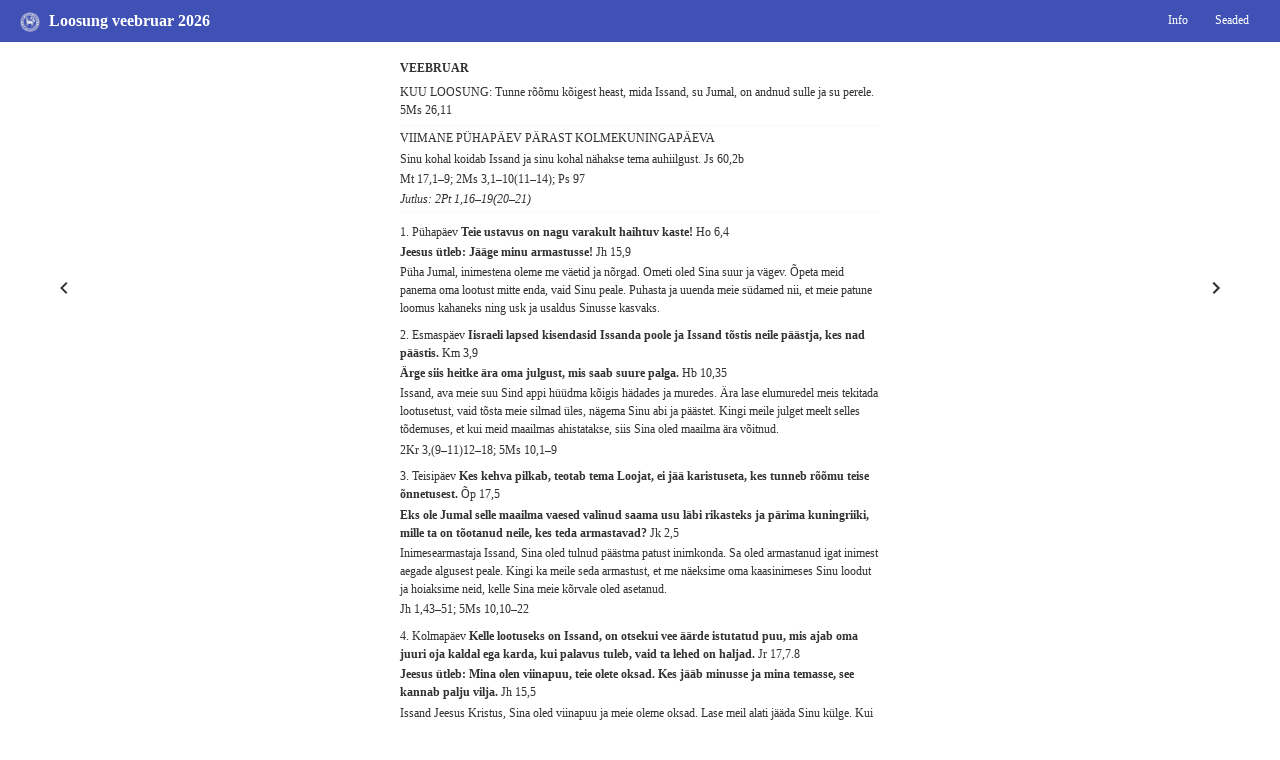

--- FILE ---
content_type: text/html;charset=UTF-8
request_url: https://kalender.piibel.net/?month=2&fontface=serif&fontsize=12&viewmode=loosung&keel=et
body_size: 10211
content:
<!DOCTYPE html>
<html lang="et"><head><title>Loosung veebruar 2026</title><meta charset="UTF-8"><meta name="viewport" content="initial-scale=1, maximum-scale=3, user-scalable=yes" /><meta name="color-scheme" content="dark light"><link rel="stylesheet" type="text/css" href="css/kalendernet.min.css" media="all" /><script>var xOpen = xOpen || function(url){var u=url.replace(/.*\?/i,'?'),v=1;window.open(('standalone' in window.navigator)&&v==1?'piibel://'+u: url,'Piibel.NET_Window');return false;}</script><script>var xGoto = xGoto || function(dir){var link=$('.go'+dir);if(link.length)window.location.href=link[0].href;return false;}</script></head><body class="dtp system-theme serif" style="font-size:12px"><div class="pais"><div class="title"><span class="b"><a href="?"><span class="tlogo loosung"></span><span class="ttitle loosung">Loosung veebruar 2026</span></a></span></div><nav class="nav settings"><div class="xleft">&nbsp;<a class="goleft" href="?fontface=serif&fontsize=12&viewmode=loosung&keel=et&month=1&year=2026">&lt;</a></div><div class="xright">&nbsp;<a class="goright" href="?fontface=serif&fontsize=12&viewmode=loosung&keel=et&month=3&year=2026">&gt;</a></div><div class="button"><a href="?info=1&viewmode=loosung">Info</a></div><div class="button button-settings"><a>Seaded</a></div></nav></div><div id="loosung-settings-content" class="loosung-settings-content" style="display:none;"><div class="loosung-settings"><script>l=()=>{var sp=(e)=>{e.stopPropagation()};var a=document.querySelector('.loosung-settings');if(a){a.addEventListener('click',e=>{e.stopPropagation()})}var b=document.querySelector('.loosung-settings-content');if(b){b.addEventListener('click',e=>{e.stopPropagation();b.style.display='none'})}var c=document.querySelector('.button-settings');if(c){c.addEventListener('click',(e,x)=>{e.stopPropagation();b.style.display=(b.style.display==='none')?'block':'none'})}};window.onload=(e)=>{l()}</script><div><span class="ch"><b class="b">Kalender:</b></span>&nbsp;<span class="c"><a  href="?year=2026&month=2&fontface=serif&fontsize=12&viewmode=eaok&keel=et">eaok</a></span>&nbsp;<span class="c"><a  href="?year=2026&month=2&fontface=serif&fontsize=12&viewmode=eelk&keel=et">eelk</a></span>&nbsp;<span class="c"><a  href="?year=2026&month=2&fontface=serif&fontsize=12&viewmode=loosung&keel=et"><b class="b selected">loosung</b></a></span>&nbsp;<span class="c"><a  href="?year=2026&month=2&fontface=serif&fontsize=12&viewmode=ekbl&keel=et">ekbl</a></span>&nbsp;<span class="c"><a  href="?year=2026&month=2&fontface=serif&fontsize=12&viewmode=emk&keel=et">emk</a></span>&nbsp;<span class="c"><a  href="?year=2026&month=2&fontface=serif&fontsize=12&viewmode=katoliku&keel=et">katoliku</a></span>&nbsp;<span class="c"><a  href="?year=2026&month=2&fontface=serif&fontsize=12&viewmode=koos&keel=et">koos</a></span>&nbsp;</div><div><span class="ch"><b class="b">Aasta:</b></span>&nbsp;<span class="c"><a href="?year=2021&fontface=serif&fontsize=12&viewmode=loosung&keel=et&month=2">2021</a></span>&nbsp;<span class="c"><a href="?year=2022&fontface=serif&fontsize=12&viewmode=loosung&keel=et&month=2">2022</a></span>&nbsp;<span class="c"><a href="?year=2023&fontface=serif&fontsize=12&viewmode=loosung&keel=et&month=2">2023</a></span>&nbsp;<span class="c"><a href="?year=2024&fontface=serif&fontsize=12&viewmode=loosung&keel=et&month=2">2024</a></span>&nbsp;<span class="c"><a href="?year=2025&fontface=serif&fontsize=12&viewmode=loosung&keel=et&month=2">2025</a></span>&nbsp;<span class="c"><a href="?year=2026&fontface=serif&fontsize=12&viewmode=loosung&keel=et&month=2"><b class="b selected">2026</b></a></span>&nbsp;</div><div><span class="ch"><b class="b">Kuu:</b></span>&nbsp;<span class="c"><a href="?month=1&fontface=serif&fontsize=12&viewmode=loosung&keel=et">1</a></span>&nbsp;<span class="c"><a href="?month=2&fontface=serif&fontsize=12&viewmode=loosung&keel=et"><b class="b selected">2</b></a></span>&nbsp;<span class="c"><a href="?month=3&fontface=serif&fontsize=12&viewmode=loosung&keel=et">3</a></span>&nbsp;<span class="c"><a href="?month=4&fontface=serif&fontsize=12&viewmode=loosung&keel=et">4</a></span>&nbsp;<span class="c"><a href="?month=5&fontface=serif&fontsize=12&viewmode=loosung&keel=et">5</a></span>&nbsp;<span class="c"><a href="?month=6&fontface=serif&fontsize=12&viewmode=loosung&keel=et">6</a></span>&nbsp;<span class="c"><a href="?month=7&fontface=serif&fontsize=12&viewmode=loosung&keel=et">7</a></span>&nbsp;<span class="c"><a href="?month=8&fontface=serif&fontsize=12&viewmode=loosung&keel=et">8</a></span>&nbsp;<span class="c"><a href="?month=9&fontface=serif&fontsize=12&viewmode=loosung&keel=et">9</a></span>&nbsp;<span class="c"><a href="?month=10&fontface=serif&fontsize=12&viewmode=loosung&keel=et">10</a></span>&nbsp;<span class="c"><a href="?month=11&fontface=serif&fontsize=12&viewmode=loosung&keel=et">11</a></span>&nbsp;<span class="c"><a href="?month=12&fontface=serif&fontsize=12&viewmode=loosung&keel=et">12</a></span>&nbsp;</div><div><span class="ch"><b class="b">Tähesuurus:</b></span>&nbsp;<span class="c"><a href="?year=2026&month=2&fontface=serif&fontsize=11&viewmode=loosung&keel=et">&lt;</a></span>&nbsp;12&nbsp;<span class="c"><a href="?year=2026&month=2&fontface=serif&fontsize=13&viewmode=loosung&keel=et">&gt;</a></span>&nbsp;</div><div><span class="ch"><b class="b">Tähekuju:</b></span>&nbsp;<span class="c"><a href="?year=2026&month=2&fontface=sans&fontsize=12&viewmode=loosung&keel=et">Sans</a></span>&nbsp;<span class="c"><a href="?year=2026&month=2&fontface=serif&fontsize=12&viewmode=loosung&keel=et"><b class="b selected">Serif</b></a></span>&nbsp;</div><div><span class="ch"><b class="b">Teema:</b></span>&nbsp;<span class="c"><a href="?year=2026&month=2&fontface=serif&fontsize=12&viewmode=loosung&keel=et&theme=light">Hele</a></span>&nbsp;<span class="c"><a href="?year=2026&month=2&fontface=serif&fontsize=12&viewmode=loosung&keel=et&theme=dark">Tume</a></span></div></div></div><div id="sisu"><div class="left-nav" onclick="xGoto('left')"><svg class='svg-left' xmlns='http://www.w3.org/2000/svg' width='2em' height='2em' viewBox='0 0 24 24'><path d='M15.41 7.41L14 6l-6 6 6 6 1.41-1.41L10.83 12z'/></svg></div><div class="middle-container"><div class="keskel"><div id="69530" class="fld l-row kuu loosung"><a href="http://piibel.net/?q=5Ms%2026%2c11&amp;querylang=et" class="linkchoice"><span class="field kuu">VEEBRUAR  </span><span class="br"></span><span class="field juhtsalm">KUU LOOSUNG: Tunne rõõmu kõigest heast, mida Issand, su Jumal, on andnud sulle ja su perele.  </span><span class="field juhtabbr">5Ms 26,11  </span><span class="br"></span></a></div><div id="69531" class="fld l-row tahtpaev loosung"><span class="hr"></span><a href="http://piibel.net/?q=Js%2060%2c2b%3bMt%2017%2c1%e2%80%939%3b%202Ms%203%2c1%e2%80%9310%2811%e2%80%9314%29%3b%20Ps%2097%3b2Pt%201%2c16%e2%80%9319%2820%e2%80%9321%29&amp;querylang=et" class="linkchoice"><span class="field tahtpaev">VIIMANE PÜHAPÄEV PÄRAST KOLMEKUNINGAPÄEVA  </span><span class="br"></span><span class="field juhtsalm">Sinu kohal koidab Issand ja sinu kohal nähakse tema auhiilgust.  </span><span class="field juhtabbr">Js 60,2b  </span><span class="br"></span><span class="field lugemised">Mt 17,1–9; 2Ms 3,1–10(11–14); Ps 97  </span><span class="br"></span><span class="field jutlus">Jutlus: 2Pt 1,16–19(20–21)  </span><span class="br"></span></a><span class="hr"></span></div><div id="69532" class="fld l-row paev loosung"><a href="http://piibel.net/?q=Ho%206%2c4%3bJh%2015%2c9&amp;querylang=et" class="linkchoice"><span class="field paev">1. Pühapäev  </span><span class="field vt">Teie ustavus on nagu varakult haihtuv kaste!  </span><span class="field vtabbr">Ho 6,4  </span><span class="br"></span><span class="field ut">Jeesus ütleb: Jääge minu armastusse!  </span><span class="field utabbr">Jh 15,9  </span><span class="br"></span><span class="field lisa">Püha Jumal, inimestena oleme me väetid ja nõrgad. Ometi oled Sina suur ja vägev. Õpeta meid panema oma lootust mitte enda, vaid Sinu peale. Puhasta ja uuenda meie südamed nii, et meie patune loomus kahaneks ning usk ja usaldus Sinusse kasvaks.  </span><span class="br"></span></a></div><div id="69533" class="fld l-row paev loosung"><a href="http://piibel.net/?q=Km%203%2c9%3bHb%2010%2c35%3b2Kr%203%2c%289%e2%80%9311%2912%e2%80%9318%3b%205Ms%2010%2c1%e2%80%939&amp;querylang=et" class="linkchoice"><span class="field paev">2. Esmaspäev  </span><span class="field vt">Iisraeli lapsed kisendasid Issanda poole ja Issand tõstis neile päästja, kes nad päästis.  </span><span class="field vtabbr">Km 3,9  </span><span class="br"></span><span class="field ut">Ärge siis heitke ära oma julgust, mis saab suure palga.  </span><span class="field utabbr">Hb 10,35  </span><span class="br"></span><span class="field lisa">Issand, ava meie suu Sind appi hüüdma kõigis hädades ja muredes. Ära lase elumuredel meis tekitada lootusetust, vaid tõsta meie silmad üles, nägema Sinu abi ja päästet. Kingi meile julget meelt selles tõdemuses, et kui meid maailmas ahistatakse, siis Sina oled maailma ära võitnud.  </span><span class="br"></span><span class="field lugemised">2Kr 3,(9–11)12–18; 5Ms 10,1–9  </span><span class="br"></span></a></div><div id="69534" class="fld l-row paev loosung"><a href="http://piibel.net/?q=%c3%95p%2017%2c5%3bJk%202%2c5%3bJh%201%2c43%e2%80%9351%3b%205Ms%2010%2c10%e2%80%9322&amp;querylang=et" class="linkchoice"><span class="field paev">3. Teisipäev  </span><span class="field vt">Kes kehva pilkab, teotab tema Loojat, ei jää karistuseta, kes tunneb rõõmu teise õnnetusest.  </span><span class="field vtabbr">Õp 17,5  </span><span class="br"></span><span class="field ut">Eks ole Jumal selle maailma vaesed valinud saama usu läbi rikasteks ja pärima kuningriiki, mille ta on tõotanud neile, kes teda armastavad?  </span><span class="field utabbr">Jk 2,5  </span><span class="br"></span><span class="field lisa">Inimesearmastaja Issand, Sina oled tulnud päästma patust inimkonda. Sa oled armastanud igat inimest aegade algusest peale. Kingi ka meile seda armastust, et me näeksime oma kaasinimeses Sinu loodut ja hoiaksime neid, kelle Sina meie kõrvale oled asetanud.  </span><span class="br"></span><span class="field lugemised">Jh 1,43–51; 5Ms 10,10–22  </span><span class="br"></span></a></div><div id="69535" class="fld l-row paev loosung"><a href="http://piibel.net/?q=Jr%2017%2c7.8%3bJh%2015%2c5%3bIlm%201%2c%281.2%293%e2%80%938%3b%205Ms%2011%2c1%e2%80%9317&amp;querylang=et" class="linkchoice"><span class="field paev">4. Kolmapäev  </span><span class="field vt">Kelle lootuseks on Issand, on otsekui vee äärde istutatud puu, mis ajab oma juuri oja kaldal ega karda, kui palavus tuleb, vaid ta lehed on haljad.  </span><span class="field vtabbr">Jr 17,7.8  </span><span class="br"></span><span class="field ut">Jeesus ütleb: Mina olen viinapuu, teie olete oksad. Kes jääb minusse ja mina temasse, see kannab palju vilja.  </span><span class="field utabbr">Jh 15,5  </span><span class="br"></span><span class="field lisa">Issand Jeesus Kristus, Sina oled viinapuu ja meie oleme oksad. Lase meil alati jääda Sinu külge. Kui me peaksime Sinu küljest ära kukkuma, siis poogi meid tagasi. Sinust lahus ei suuda me midagi.  </span><span class="br"></span><span class="field lugemised">Ilm 1,(1.2)3–8; 5Ms 11,1–17  </span><span class="br"></span></a></div><div id="69536" class="fld l-row paev loosung"><a href="http://piibel.net/?q=Ps%2016%2c1%3b2Ts%203%2c3%3b2Kr%204%2c1%e2%80%935%3b%205Ms%2011%2c18%e2%80%9332&amp;querylang=et" class="linkchoice"><span class="field paev">5. Neljapäev  </span><span class="field vt">Kaitse mind, Jumal, sest ma otsin pelgupaika sinu juures.  </span><span class="field vtabbr">Ps 16,1  </span><span class="br"></span><span class="field ut">Ustav on Issand, kes teid kinnitab ja kurja eest hoiab.  </span><span class="field utabbr">2Ts 3,3  </span><span class="br"></span><span class="field lisa">Ustav Issand, siin maailmas pole meil püsivat pelgupaika. Häda ja õnnetus saab meid alati kätte. Sina, Issand, üksi oled meie trööst ja abi. Sinu juurde võime me tulla muredes ja rõõmudes. Ära lase meil kunagi seda unustada.  </span><span class="br"></span><span class="field lugemised">2Kr 4,1–5; 5Ms 11,18–32  </span><span class="br"></span></a></div><div id="69537" class="fld l-row paev loosung"><a href="http://piibel.net/?q=Tn%209%2c7%3bMt%2025%2c45%3bIlm%201%2c%289%e2%80%9311%2912%e2%80%9318%3b%205Ms%2012%2c1%e2%80%9312&amp;querylang=et" class="linkchoice"><span class="field paev">6. Reede  </span><span class="field vt">Sinul, Issand, on õigus, aga meil on häbi silmis, nõnda nagu tänapäeval on kogu Iisraelis.  </span><span class="field vtabbr">Tn 9,7  </span><span class="br"></span><span class="field ut">Kuningas vastab neile: Tõesti, ma ütlen teile, mida te iganes olete jätnud tegemata kellele tahes mu kõige pisematest vendadest, seda te olete jätnud tegemata minulegi.  </span><span class="field utabbr">Mt 25,45  </span><span class="br"></span><span class="field lisa">Kõigeväeline Jumal, armas Taevane Isa, meie elu tuletab meile tihti meelde, et Sinu ees oleme puudulikud ja võlglased. Me ei ole suutnud täielikult armastada ei Sind, ligimest ega iseennast. Luba meil alandliku ja kahetseva meelega tulla Sinu juurde, ja täida meid oma armastusega.  </span><span class="br"></span><span class="field lugemised">Ilm 1,(9–11)12–18; 5Ms 12,1–12  </span><span class="br"></span></a></div><div id="69538" class="fld l-row paev loosung"><a href="http://piibel.net/?q=Js%209%2c6%3bEf%202%2c14%3b4Ms%206%2c22%e2%80%9327%3b%205Ms%2012%2c13%e2%80%9318&amp;querylang=et" class="linkchoice"><span class="field paev">7. Laupäev  </span><span class="field vt">Suur on valitsus ja otsatu on rahu Taaveti aujärjel ja tema kuningriigi üle.  </span><span class="field vtabbr">Js 9,6  </span><span class="br"></span><span class="field ut">Kristus on meie rahu.  </span><span class="field utabbr">Ef 2,14  </span><span class="br"></span><span class="field lisa">Issand Jeesus Kristus, Sinu riik on igavene rahuriik. Sündigu see siin maa peal ja ka meie elus. Aga luba meil ükskord saada jäädavalt osa Sinu riigist seal paigas, kus me Sind palgest palgesse näeme, kiidame ja austame.  </span><span class="br"></span><span class="field lugemised">4Ms 6,22–27; 5Ms 12,13–18  </span><span class="br"></span></a></div><div id="69539" class="fld l-row tahtpaev loosung"><span class="hr"></span><a href="http://piibel.net/?q=Hb%203%2c15%3bLk%208%2c4%e2%80%938%289%e2%80%9315%29%3b%20Js%2055%2c%286%e2%80%937%298%e2%80%9312a%3b%20Ps%2099%3bAp%2016%2c9%e2%80%9315&amp;querylang=et" class="linkchoice"><span class="field tahtpaev">2. PÜHAPÄEV ENNE PAASTUAEGA (SEXAGESIMAE)  </span><span class="br"></span><span class="field juhtsalm">Täna, kui teie tema häält kuulete, ärge tehke oma südant kõvaks.  </span><span class="field juhtabbr">Hb 3,15  </span><span class="br"></span><span class="field lugemised">Lk 8,4–8(9–15); Js 55,(6–7)8–12a; Ps 99  </span><span class="br"></span><span class="field jutlus">Jutlus: Ap 16,9–15  </span><span class="br"></span></a><span class="hr"></span></div><div id="69540" class="fld l-row paev loosung"><a href="http://piibel.net/?q=Ps%20126%2c3%3bAp%202%2c46%e2%80%9347&amp;querylang=et" class="linkchoice"><span class="field paev">8. Pühapäev  </span><span class="field vt">Issand on meile suuri asju teinud, me oleme rõõmsad.  </span><span class="field vtabbr">Ps 126,3  </span><span class="br"></span><span class="field ut">Nad viibisid päevast päeva ühel meelel pühakojas, murdsid leiba kodudes ja võtsid rooga juubeldades ning siira südamega, kiites Jumalat ja leides armu kogu rahva silmis.  </span><span class="field utabbr">Ap 2,46–47  </span><span class="br"></span><span class="field lisa">Armas taevane Isa, Sina oled meile teinud palju head. Kogu meie elu, iga meie hetk on kingitus Sinu käest. Me rõõmutseme ja kiidame Sinu püha nime. Kingi meile tänulik süda, mis märkab kõiki Sinu suuri ande.  </span><span class="br"></span></a></div><div id="69541" class="fld l-row paev loosung"><a href="http://piibel.net/?q=3Ms%2019%2c33%3bJh%2015%2c14%3b5Ms%2032%2c44%e2%80%9347%3b%205Ms%2014%2c22%e2%80%9329&amp;querylang=et" class="linkchoice"><span class="field paev">9. Esmaspäev  </span><span class="field vt">Kui teie maal su juures asub võõras, siis ärge rõhuge teda.  </span><span class="field vtabbr">3Ms 19,33  </span><span class="br"></span><span class="field ut">Jeesus ütleb: Teie olete mu sõbrad, kui te teete, mida ma teid käsin.  </span><span class="field utabbr">Jh 15,14  </span><span class="br"></span><span class="field lisa">Looja Jumal, siin maailmas on tihti inimene inimesele hunt. Aga Sina ei ole meid nii loonud, Sa oled loonud meid üksteise jaoks, et me kannaksime üksteise eest hoolt. Kingi meile oma rahu, et võiksime elada rahus oma ligimesega ja aitaksime kanda tema koormaid.  </span><span class="br"></span><span class="field lugemised">5Ms 32,44–47; 5Ms 14,22–29  </span><span class="br"></span></a></div><div id="69542" class="fld l-row paev loosung"><a href="http://piibel.net/?q=1Ms%2032%2c11%3b1Tm%201%2c16%3bAm%208%2c%284%e2%80%9310%2911.12%3b%205Ms%2015%2c1%e2%80%9311&amp;querylang=et" class="linkchoice"><span class="field paev">10. Teisipäev  </span><span class="field vt">Jaakob ütles: Issand, mina pole väärt kõiki neid heategusid ja kõike seda truudust, mida sa oma sulasele oled osutanud.  </span><span class="field vtabbr">1Ms 32,11  </span><span class="br"></span><span class="field ut">Paulus kirjutab: Minu peale on halastatud seepärast, et Kristus Jeesus saaks osutada kogu oma pikka meelt kõigepealt mind eeskujuks tuues neile, kes edaspidi hakkavad temasse uskuma ja pärivad igavese elu.  </span><span class="field utabbr">1Tm 1,16  </span><span class="br"></span><span class="field lisa">Issand Jeesus Kristus, me ei ole ära teeninud Sinu headust ega armu. Sa oled võtnud enda peale risti ja kannatuse meie, patuste pärast ja oled oma ristisurma ja ülestõusmisega avanud meile taeva väravad. Tee meist kõigist selle armusõnumi kuulutajad, kes oma elu ja sõnaga kuulutavad Sinu armu ka kõigile neile, kes sellest pole veel osa saanud.  </span><span class="br"></span><span class="field lugemised">Am 8,(4–10)11.12; 5Ms 15,1–11  </span><span class="br"></span></a></div><div id="69543" class="fld l-row paev loosung"><a href="http://piibel.net/?q=Jr%2031%2c20%3bRm%2011%2c2%3bLk%206%2c43%e2%80%9349%3b%205Ms%2015%2c12%e2%80%9318&amp;querylang=et" class="linkchoice"><span class="field paev">11. Kolmapäev  </span><span class="field vt">Eks ole Efraim mulle kalliks pojaks ja lemmiklapseks? Sest iga kord, kui ma räägin tema vastu, mõtlen ma ikka temale; seetõttu on mu süda tema pärast rahutu: ma tahan tõesti halastada tema peale, ütleb Issand.  </span><span class="field vtabbr">Jr 31,20  </span><span class="br"></span><span class="field ut">Jumal ei ole hüljanud oma rahvast, kelle tema on ette ära tundnud.  </span><span class="field utabbr">Rm 11,2  </span><span class="br"></span><span class="field lisa">Jumal, Sina oled meie Isa ja Sinu isalik süda on täis armu ja heldust meie vastu. Sa mõtled meie peale ja otsid meid taga, kui oleme Sinust eemaldunud. Aita meil mõista seda sügavat tõde, et meil igaühel on üks Taevane Isa, kes meid hoiab ja armastab.  </span><span class="br"></span><span class="field lugemised">Lk 6,43–49; 5Ms 15,12–18  </span><span class="br"></span></a></div><div id="69544" class="fld l-row paev loosung"><a href="http://piibel.net/?q=Js%2044%2c22%3b1Jh%203%2c5%3b1Ts%201%2c2%e2%80%9310%3b%205Ms%2016%2c1%e2%80%9317&amp;querylang=et" class="linkchoice"><span class="field paev">12. Neljapäev  </span><span class="field vt">Ma kaotan su üleastumised nagu pilved ja su patud nagu pilvituse. Pöördu minu poole, sest ma lunastan sinu!  </span><span class="field vtabbr">Js 44,22  </span><span class="br"></span><span class="field ut">Te teate, et Jeesus Kristus on ilmunud patte ära kandma ning temas endas ei ole pattu.  </span><span class="field utabbr">1Jh 3,5  </span><span class="br"></span><span class="field lisa">Püha Jumal, meie patt koormab meid ja lahutab Sinust. Ometi oled Sina tulnud Kristuse läbi meid patust lunastama. Anna meile andeks meie patud ja puhasta meid kõigest ülekohtust. Loo meile puhas süda ja uuenda meie sees kindel meel. Ainult Sina võid seda teha. Sinu juurde me tuleme.  </span><span class="br"></span><span class="field lugemised">1Ts 1,2–10; 5Ms 16,1–17  </span><span class="br"></span></a></div><div id="69545" class="fld l-row paev loosung"><a href="http://piibel.net/?q=1Sm%2012%2c15%3bKl%202%2c6%e2%80%937%3b2Tm%203%2c%2810%e2%80%9313%2914%e2%80%9317%3b%205Ms%2016%2c18%e2%80%9320&amp;querylang=et" class="linkchoice"><span class="field paev">13. Reede  </span><span class="field vt">Kui te ei kuula Issanda häält ja tõrgute Issanda käsu vastu, siis on Issanda käsi teie vastu, nõnda nagu ta oli teie vanemate vastu.  </span><span class="field vtabbr">1Sm 12,15  </span><span class="br"></span><span class="field ut">Nii nagu te nüüd olete Kristuse Jeesuse võtnud vastu Issandaks, nõnda käige temas, olles juurdunud ja ülesehitatud temas ning kinnitatud usus, nõnda nagu teid on õpetatud.  </span><span class="field utabbr">Kl 2,6–7  </span><span class="br"></span><span class="field lisa">Issand, anna meile sõnakuulelik süda. Nii tihti eksime tahtlikult või tahtmatult Sinu käsu vastu ja põhjustame sellega Sulle kurvastust. Anna meile andeks meie patud ja uuenda meie süda, et võiksime Sind teenida Sulle meelepäraselt.  </span><span class="br"></span><span class="field lugemised">2Tm 3,(10–13)14–17; 5Ms 16,18–20  </span><span class="br"></span></a></div><div id="69546" class="fld l-row paev loosung"><a href="http://piibel.net/?q=Ps%2097%2c10%3bAp%209%2c31%3bMt%2013%2c31%e2%80%9335%3b%205Ms%2017%2c14%e2%80%9320&amp;querylang=et" class="linkchoice"><span class="field paev">14. Laupäev  </span><span class="field vt">Tema, kes hoiab oma vagade hingi, kisub nad ära õelate käest.  </span><span class="field vtabbr">Ps 97,10  </span><span class="br"></span><span class="field ut">Nüüd oli kogudusel tervel Juuda-, Galilea- ja Samaariamaal rahu end üles ehitada ja käia Issanda kartuses, ja see üha kasvas Püha Vaimu julgustusel.  </span><span class="field utabbr">Ap 9,31  </span><span class="br"></span><span class="field lisa">Issand Jeesus Kristus, Sinu nime pärast võime tihti saada raskuste osalisteks. Ometi oled Sina lubanud, et Sa ei jäta meid orbudeks, vaid tuled meie juurde. Kingi meile raskustes oma Vaimu. Julgusta meid selle tõotuse läbi, et Sina oled meie juures iga päev kuni maailma ajastu otsani.  </span><span class="br"></span><span class="field lugemised">Mt 13,31–35; 5Ms 17,14–20  </span><span class="br"></span></a></div><div id="69547" class="fld l-row tahtpaev loosung"><span class="hr"></span><a href="http://piibel.net/?q=Lk%2018%2c31%3bMk%208%2c31%e2%80%9338%3b%201Kr%2013%2c1%e2%80%9313%3b%20Ps%2031%3bJs%2058%2c1%e2%80%939a&amp;querylang=et" class="linkchoice"><span class="field tahtpaev">PÜHAPÄEV ENNE PAASTUAEGA (ESTOMIHI)  </span><span class="br"></span><span class="field juhtsalm">Vaata, me läheme üles Jeruusalemma ja seal viiakse lõpule kõik see, mis prohvetid on kirjutanud Inimese Pojast.  </span><span class="field juhtabbr">Lk 18,31  </span><span class="br"></span><span class="field lugemised">Mk 8,31–38; 1Kr 13,1–13; Ps 31  </span><span class="br"></span><span class="field jutlus">Jutlus: Js 58,1–9a  </span><span class="br"></span></a><span class="hr"></span></div><div id="69548" class="fld l-row paev loosung"><a href="http://piibel.net/?q=1Ms%2050%2c17%3bEf%204%2c32&amp;querylang=et" class="linkchoice"><span class="field paev">15. Pühapäev  </span><span class="field vt">Joosepi vennad palusid: Anna siis nüüd andeks oma isa Jumala sulaste üleastumine!  </span><span class="field vtabbr">1Ms 50,17  </span><span class="br"></span><span class="field ut">Olge üksteise vastu lahked, halastajad, andestage üksteisele, nii nagu ka Jumal on teile andestanud Kristuses.  </span><span class="field utabbr">Ef 4,32  </span><span class="br"></span><span class="field lisa">Issand, anna meile tarkust katsuda läbi oma süda. Kui seal on viha, andestamatust, kurjust ja kibedust, siis eemalda need sealt. Kingi selle asemele rõõmu, andestavat meelt, headust ja armulikkust. Need on Sinu annid, mida ainult Sina saad meile anda.  </span><span class="br"></span></a></div><div id="69549" class="fld l-row paev loosung"><a href="http://piibel.net/?q=Ml%203%2c1%3bMk%2013%2c27%3bLk%2013%2c31%e2%80%9335%3b%205Ms%2018%2c9%e2%80%9322&amp;querylang=et" class="linkchoice"><span class="field paev">16. Esmaspäev  </span><span class="field vt">Vaata, ma läkitan oma ingli ja tema valmistab minu ees teed.  </span><span class="field vtabbr">Ml 3,1  </span><span class="br"></span><span class="field ut">Inimesepoeg läkitab inglid ja kogub kokku oma valitud neljast tuulest, maa äärest taeva ääreni.  </span><span class="field utabbr">Mk 13,27  </span><span class="br"></span><span class="field lisa">Püha Isa, saada oma ingel meid varjama meie teedel. Kaitsku Sinu ingliväed meid kõige kurja eest, olgu päev või öö. Ära jäta meid kunagi üksi ega maha. Sina oled meie ainus lootus ja abi.  </span><span class="br"></span><span class="field lugemised">Lk 13,31–35; 5Ms 18,9–22  </span><span class="br"></span></a></div><div id="69550" class="fld l-row paev loosung"><a href="http://piibel.net/?q=5Ms%2029%2c28%3bKl%202%2c2%e2%80%933%3bLk%205%2c33%e2%80%9339%3b%205Ms%2019%2c1%e2%80%9313&amp;querylang=et" class="linkchoice"><span class="field paev">17. Teisipäev  </span><span class="field vt">Varjatu kuulub Issandale, meie Jumalale, aga mis on ilmutatud, kuulub igavesti meile ja meie lastele.  </span><span class="field vtabbr">5Ms 29,28  </span><span class="br"></span><span class="field ut">Et te tunnetaksite Jumala saladust, Kristust, kelles peituvad kõik tarkuse ja tunnetuse aarded.  </span><span class="field utabbr">Kl 2,2–3  </span><span class="br"></span><span class="field lisa">Kõigeväeline Jumal, Sina ei ole jäänud meie jaoks varjatuks, vaid oled ennast ilmutanud oma Pojas Jeesuses Kristuses. Tema on Sinu Sõna, kes on tulnud maailma, et teha õndsaks patuseid. Me täname, et Sa oled oma salajase olemuse meile ilmutanud Kristuse läbi ja me võime tunda Sind kui armastavat Jumalat.  </span><span class="br"></span><span class="field lugemised">Lk 5,33–39; 5Ms 19,1–13  </span><span class="br"></span></a></div><div id="69552" class="fld l-row paev loosung"><a href="http://piibel.net/?q=Ps%20119%2c41%3bLk%204%2c36%3bMt%206%2c16%e2%80%9321%3b%205Ms%2021%2c1%e2%80%939&amp;querylang=et" class="linkchoice"><span class="field paev">18. Kolmapäev  </span><span class="field vt">Tulgu mulle sinu heldus, Issand, ja su pääste su ütluse järgi.  </span><span class="field vtabbr">Ps 119,41  </span><span class="br"></span><span class="field ut">Hirm tuli kõikide peale ja nad rääkisid omavahel: Mis asi see siis on? Jeesus käsutab meelevalla ja väega rüvedaid vaime – ja need lähevadki välja!  </span><span class="field utabbr">Lk 4,36  </span><span class="br"></span><span class="field lisa">Issand Jeesus Kristus, Sinu käes on kõik meelevald taevas ja maa peal. Sinu jaoks pole miski võimatu. Sinul on vägi ja võimus vaigistada ka meie elutormid. Aita meil tõsta oma südamed ja silmad Sinu poole, kellelt tuleb meie abi ja pääste.  </span><span class="br"></span><span class="field lugemised">Mt 6,16–21; 5Ms 21,1–9  </span><span class="br"></span></a></div><div id="69551" class="fld l-row kuup loosung"><span class="field tahtpaev">18. veebruar - Algab kannatusaeg  </span><span class="br"></span></div><div id="69553" class="fld l-row paev loosung"><a href="http://piibel.net/?q=Ps%2066%2c8%e2%80%939%3bRm%2015%2c5%e2%80%936%3bKl%203%2c%285%e2%80%937%298%e2%80%9311%3b%205Ms%2024%2c6%e2%80%9322&amp;querylang=et" class="linkchoice"><span class="field paev">19. Neljapäev  </span><span class="field vt">Tänage, rahvad, meie Jumalat, kostku valjusti tema kiitus! Tema paneb elama meie hinge ega lase meie jalgu kõikuda.  </span><span class="field vtabbr">Ps 66,8–9  </span><span class="br"></span><span class="field ut">Kannatlikkuse ja julgustuse Jumal aga andku teile, et te mõtleksite sedasama omavahel Kristuse Jeesuse eeskuju kohaselt, et te ühel meelel ja ühest suust ülistaksite Jumalat ja meie Issanda Jeesuse Kristuse Isa.  </span><span class="field utabbr">Rm 15,5–6  </span><span class="br"></span><span class="field lisa">Kõigeväeline Jumal, armas Taevane Isa, me tahame Sind tänada kõigi Sinu heategude eest. Ka nende eest, mida ei oska tihti isegi tähele panna. Kingi meile tänulik meel ja ka keel, mis julgeb sõnades need tänusõnad taeva poole saata.  </span><span class="br"></span><span class="field lugemised">Kl 3,(5–7)8–11; 5Ms 24,6–22  </span><span class="br"></span></a></div><div id="69554" class="fld l-row paev loosung"><a href="http://piibel.net/?q=Ps%2040%2c12%3bJd%202%3bEsr%209%2c5%e2%80%939.13%e2%80%9315%3b%205Ms%2025%2c1%e2%80%9316&amp;querylang=et" class="linkchoice"><span class="field paev">20. Reede  </span><span class="field vt">Sina, Issand, ära keela mulle oma halastust; sinu arm ja su ustavus hoidku mind alati.  </span><span class="field vtabbr">Ps 40,12  </span><span class="br"></span><span class="field ut">Halastust teile ning rahu ja armastust saagu rohkesti!  </span><span class="field utabbr">Jd 2  </span><span class="br"></span><span class="field lisa">Issand, ära keela meile oma halastust ega abi! Sina, kes Sa oled meie varjupaik ja meie kilp, meie Jumal ja meie kalju, kelle peale me loodame. Seisa alati meie poolt ja aita meid.  </span><span class="br"></span><span class="field lugemised">Esr 9,5–9.13–15; 5Ms 25,1–16  </span><span class="br"></span></a></div><div id="69555" class="fld l-row paev loosung"><a href="http://piibel.net/?q=Js%2043%2c18%e2%80%9319%3b2Kr%205%2c17%3bTn%205%2c1%e2%80%937.17%e2%80%9330%3b%205Ms%2026%2c1%e2%80%9315&amp;querylang=et" class="linkchoice"><span class="field paev">21. Laupäev  </span><span class="field vt">Ärge tuletage meelde endisi asju ja ärge pange tähele, mis muiste on sündinud. Vaata, mina teen hoopis uut: see juba tärkab, kas te ei märka?  </span><span class="field vtabbr">Js 43,18–19  </span><span class="br"></span><span class="field ut">Paulus kirjutab: Kui keegi on Kristuses, siis ta on uus loodu, vana on möödunud, vaata, uus on sündinud.  </span><span class="field utabbr">2Kr 5,17  </span><span class="br"></span><span class="field lisa">Armas Taevane Isa, Sina teed kõik uueks, ka meie elus. Me täname, et võime Sinu lastena tulla Sinu juurde. Kedagi ei lükka Sa tagasi, vaid võtad meid kõiki armastava isasüdamega vastu. Kiidetud olgu Sinu arm ja heldus, millel ei ole otsa ega piiri.  </span><span class="br"></span><span class="field lugemised">Tn 5,1–7.17–30; 5Ms 26,1–15  </span><span class="br"></span></a></div><div id="69556" class="fld l-row tahtpaev loosung"><span class="hr"></span><a href="http://piibel.net/?q=1Jh%203%2c8b%3bMt%204%2c1%e2%80%9311%3b%201Ms%203%2c1%e2%80%9319%2820%e2%80%9324%29%3b%20Ps%2091%3bJk%201%2c12%e2%80%9318&amp;querylang=et" class="linkchoice"><span class="field tahtpaev">1. PAASTUAJA PÜHAPÄEV (INVOCAVIT)  </span><span class="br"></span><span class="field juhtsalm">Selleks ongi Jumala Poeg saanud avalikuks, et ta tühistaks kuradi teod.  </span><span class="field juhtabbr">1Jh 3,8b  </span><span class="br"></span><span class="field lugemised">Mt 4,1–11; 1Ms 3,1–19(20–24); Ps 91  </span><span class="br"></span><span class="field jutlus">Jutlus: Jk 1,12–18  </span><span class="br"></span></a><span class="hr"></span></div><div id="69557" class="fld l-row paev loosung"><a href="http://piibel.net/?q=Js%2029%2c19%3b2Kr%208%2c9&amp;querylang=et" class="linkchoice"><span class="field paev">22. Pühapäev  </span><span class="field vt">Siis tunnevad alandlikud aina rõõmu Issandas ja kõige vaesemad inimesed hõiskavad Iisraeli Pühas.  </span><span class="field vtabbr">Js 29,19  </span><span class="br"></span><span class="field ut">Te ju teate meie Issanda Jeesuse Kristuse armu, et tema, kuigi ta oli rikas, sai teie pärast vaeseks, et teie saaksite rikkaks tema vaesusest.  </span><span class="field utabbr">2Kr 8,9  </span><span class="br"></span><span class="field lisa">Issand, me oleme vaesed ja kerjused. Ometi avad Sina meile oma taevased varandused. Õpeta meid neid varandusi vastu võtma ja oma eluteel kasutama. Ja luba meil jagada neid varandusi ka kõigi nendega, kellega Sina meid kokku juhid.  </span><span class="br"></span></a></div><div id="69558" class="fld l-row paev loosung"><a href="http://piibel.net/?q=Jr%2031%2c7%3bLk%201%2c68%3bJk%201%2c1%e2%80%936%287%e2%80%9311%2912.13%3b%205Ms%2027%2c1%e2%80%9310&amp;querylang=et" class="linkchoice"><span class="field paev">23. Esmaspäev  </span><span class="field vt">Kuulutage, kiitke ja öelge: Issand, päästa oma rahvas!  </span><span class="field vtabbr">Jr 31,7  </span><span class="br"></span><span class="field ut">Kiidetud olgu Issand, Iisraeli Jumal, et ta on tulnud oma rahva ligi ja toonud talle lunastuse.  </span><span class="field utabbr">Lk 1,68  </span><span class="br"></span><span class="field lisa">Issand, meie oleme Sinu rahvas ja Sinu karjamaa kari. Vaata meie peale oma armu ja heldust mööda. Liida meid kokku üheks rahvaks, kes järgneb Sulle ja tahab kuulda Sinu häält.  </span><span class="br"></span><span class="field lugemised">Jk 1,1–6(7–11)12.13; 5Ms 27,1–10  </span><span class="br"></span></a></div><div id="69559" class="fld l-row paev loosung"><a href="http://piibel.net/?q=Ps%20140%2c13%3bJk%202%2c15%e2%80%9316%3bIi%201%2c1%e2%80%9322%3b%205Ms%2027%2c11%e2%80%9326&amp;querylang=et" class="linkchoice"><span class="field paev">24. Teisipäev  </span><span class="field vt">Ma tean, et Issand ajab viletsa kohtuasja ja teeb vaesele õige otsuse.  </span><span class="field vtabbr">Ps 140,13  </span><span class="br"></span><span class="field ut">Kui mõni vend või õde oleks alasti ja neil oleks puudu igapäevasest toidusest ning keegi teist ütleks neile: "Minge rahuga! Soojendage end ja sööge kõhud täis!", aga te ei annaks neile ihu jaoks hädavajalikku – mis oleks sellest kasu?  </span><span class="field utabbr">Jk 2,15–16  </span><span class="br"></span><span class="field lisa">Püha kõigeväeline Jumal, Sina kutsud oma Pojas enda juurde vaevatud ja koormatud. Ka meie oleme nende hulgas. Meid vaevab meie patt ja süü. Kingi meile oma armu, mis vabastab meid meie koormatest. Tee meid ka armastuse saadikuteks ja Sinu armusõnumi jagajateks siin maailmas.  </span><span class="br"></span><span class="field lugemised">Ii 1,1–22; 5Ms 27,11–26  </span><span class="br"></span></a></div><div id="69892" class="fld l-row tahtpaev loosung"><span class="hr"></span><a href="http://piibel.net/?q=%c3%95p%2014%2c34%3bLk%2013%2c%281%e2%80%935%296%e2%80%939%3b%20Rm%202%2c1%e2%80%9311%3b%20Js%201%2c10%e2%80%9318%3b%20Ilm%2021%2c15%e2%80%9327%3bJs%201%2c10%e2%80%9318&amp;querylang=et" class="linkchoice"><span class="field tahtpaev">PAASTU- JA PALVEPÄEV  </span><span class="br"></span><span class="field juhtsalm">Õiglus ülendab rahvast, aga patt on teotuseks rahvahõimudele.  </span><span class="field juhtabbr">Õp 14,34  </span><span class="br"></span><span class="field lugemised">Lk 13,(1–5)6–9; Rm 2,1–11; Js 1,10–18; Ilm 21,15–27  </span><span class="br"></span><span class="field jutlus">Jutlus: Js 1,10–18  </span><span class="br"></span></a><span class="hr"></span></div><div id="69560" class="fld l-row paev loosung"><a href="http://piibel.net/?q=Js%2042%2c6%3bMt%2017%2c5%3b1Kr%2010%2c9%e2%80%9313%3b%205Ms%2030%2c11%e2%80%9320&amp;querylang=et" class="linkchoice"><span class="field paev">25. Kolmapäev  </span><span class="field vt">Mina, Issand, olen õigusega sind kutsunud ja kinnitan su kätt.  </span><span class="field vtabbr">Js 42,6  </span><span class="br"></span><span class="field ut">Ennäe, hääl ütles pilvest: See on minu armas Poeg, kellest mul on hea meel, teda kuulake!  </span><span class="field utabbr">Mt 17,5  </span><span class="br"></span><span class="field lisa">Issand, Sa oled meid nimepidi kutsunud ja me oleme Sinu päralt. Me täname, et tohime kuuluda Sinu rahva hulka ja hüüda Sind oma Isaks. Luba meil Sinu Poja rõõmusõnumit kuulutada ka kõigile neile, kes pole veel Sinu headusest ja armust osa saanud.  </span><span class="br"></span><span class="field lugemised">1Kr 10,9–13; 5Ms 30,11–20  </span><span class="br"></span></a></div><div id="69561" class="fld l-row paev loosung"><a href="http://piibel.net/?q=%c3%95p%204%2c18%3b1Pt%203%2c14%3bJk%204%2c1%e2%80%9310%3b%205Ms%2031%2c1%e2%80%938&amp;querylang=et" class="linkchoice"><span class="field paev">26. Neljapäev  </span><span class="field vt">Õigete rada on otsekui valgusepaistus, mis muutub üha selgemaks, kuni päev on saabunud.  </span><span class="field vtabbr">Õp 4,18  </span><span class="br"></span><span class="field ut">Kui te peaksite kannatama õiguse pärast, siis olete õndsad.  </span><span class="field utabbr">1Pt 3,14  </span><span class="br"></span><span class="field lisa">Issand Jeesus Kristus, Sa oled öelnud, et kitsas on tee, mis viib ellu, kuid lai on tee, mis viib hukatusse. Juhi ka meie sammud käima sel kitsal teel. Käi ise meie eel, et me ei eksiks ära laiale teele, vaid sammuksime Sinu jälgedes mööda kitsast rada taevase kodumaa poole.  </span><span class="br"></span><span class="field lugemised">Jk 4,1–10; 5Ms 31,1–8  </span><span class="br"></span></a></div><div id="69562" class="fld l-row paev loosung"><a href="http://piibel.net/?q=Ne%201%2c6%3bLk%2018%2c7%e2%80%938%3bHb%202%2c11%e2%80%9318%3b%205Ms%2033%2c1%e2%80%935.26%e2%80%9329&amp;querylang=et" class="linkchoice"><span class="field paev">27. Reede  </span><span class="field vt">Olgu nüüd, Issand, su kõrv tähelepanelik ja su silmad lahti kuulma oma sulase palvet, mida ma nüüd sinu ees palvetan päevad ja ööd.  </span><span class="field vtabbr">Ne 1,6  </span><span class="br"></span><span class="field ut">Kas siis Jumal ei peaks muretsema õigust oma äravalituile, kes tema poole kisendavad päevad ja ööd, kas ta peaks viivitama neid aidates? Ma ütlen teile, küll ta muretseb neile peatselt õiguse.  </span><span class="field utabbr">Lk 18,7–8  </span><span class="br"></span><span class="field lisa">Issand, kingi meile palvemeelt. Luba meil tuua oma rõõmud ja mured Sinu ette igal päeval. Kuule neid palveid, mis me sõnades Sinu poole saadame. Aga kuule ka meie vaikseid südamepalveid, mida me ei oska isegi sõnadesse panna.  </span><span class="br"></span><span class="field lugemised">Hb 2,11–18; 5Ms 33,1–5.26–29  </span><span class="br"></span></a></div><div id="69563" class="fld l-row paev loosung"><a href="http://piibel.net/?q=Js%2029%2c16%3bEf%202%2c10%3b2Ts%203%2c1%e2%80%935%3b%205Ms%2034%2c1%e2%80%9312&amp;querylang=et" class="linkchoice"><span class="field paev">28. Laupäev  </span><span class="field vt">Oh teie põikpäisust! Kas peetakse savi võrdseks potissepaga, kas ütleb töö oma tegijale: "Tema ei ole mind teinud!" või ütleb kuju oma voolijale: "Tema ei oska midagi!"  </span><span class="field vtabbr">Js 29,16  </span><span class="br"></span><span class="field ut">Meie oleme tema teos, Kristuses Jeesuses loodud heade tegude tegemiseks, nii nagu Jumal on juba enne meile seadnud, et me teeksime seda.  </span><span class="field utabbr">Ef 2,10  </span><span class="br"></span><span class="field lisa">Issand, Sina oled meie kõigi Looja. Sa oled kinkinud meile elu ja kõik, mis meil on, õpetad meid targasti kasutama päevi, mida Sa meile oma armust kingid. Kui me inimlikus uhkuses Sinu vastu eksime, siis kingi meile üks alandlik süda, mis paneb tähele Sinu suuri tegusid meie juures.  </span><span class="br"></span><span class="field lugemised">2Ts 3,1–5; 5Ms 34,1–12  </span><span class="br"></span></a></div></div></div><div class="right-nav" onclick="xGoto('right')"><svg class='svg-right' xmlns='http://www.w3.org/2000/svg' width='2em' height='2em' viewBox='0 0 24 24'><path d='M10 6L8.59 7.41 13.17 12l-4.58 4.59L10 18l6-6z'/></svg></div></div><script src="js/libs.js"></script></body></html>


